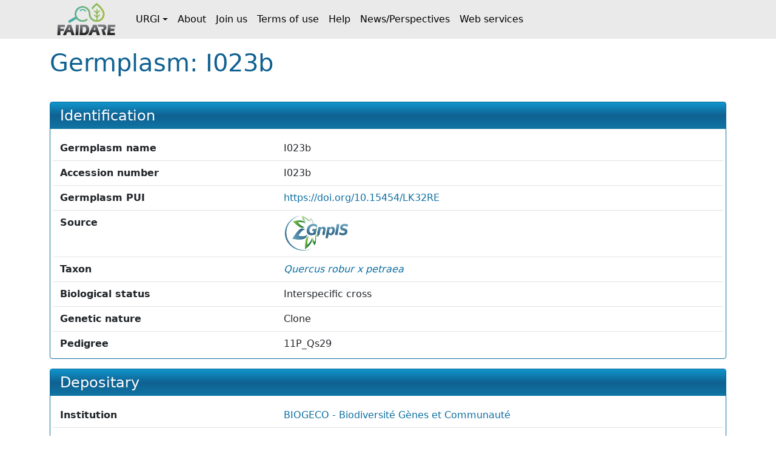

--- FILE ---
content_type: text/html;charset=UTF-8
request_url: https://urgi.versailles.inrae.fr/faidare/germplasms?pui=https://doi.org/10.15454/LK32RE
body_size: 5871
content:
<!DOCTYPE html>

<html
  lang="fr"
>
  <head>
    <title>
      Germplasm: I023b
    </title>

    <meta http-equiv="Content-Type" content="text/html; charset=UTF-8" />
    <meta content="width=device-width, initial-scale=1" name="viewport" />

    <link href="/faidare/resources/style.bd78ec1eca4522b2c456.css" rel="stylesheet" />

    <link
      rel="shortcut icon"
      href="/faidare/resources/images/favicon.ico"
      type="image/x-icon"
    />
  </head>

  <body>
    <nav class="navbar navbar-expand-lg navbar-light py-0">
      <div class="container">
        <a
          class="navbar-brand d-flex align-items-center p-2"
          href="https://urgi.versailles.inrae.fr/faidare"
        >
          <img src="/faidare/resources/images/logo.png" style="height: 56px" />
        </a>
        <button
          class="navbar-toggler"
          type="button"
          data-bs-toggle="collapse"
          data-bs-target="#navbarContent"
          aria-controls="navbarContent"
          aria-expanded="false"
          aria-label="Toggle navigation"
        >
          <span class="navbar-toggler-icon"></span>
        </button>
        <div class="collapse navbar-collapse" id="navbarContent">
          <ul class="navbar-nav me-auto">
            
              
              <li
                class="nav-item dropdown"
              >
                <a
                  class="nav-link dropdown-toggle d-flex align-items-center"
                  id="navbar-dropdown-navbar.urgi"
                  href="#"
                  role="button"
                  data-bs-toggle="dropdown"
                  aria-expanded="false"
                >URGI</a>
                <ul
                  class="dropdown-menu"
                  aria-labelledby="navbar-dropdown-navbar.urgi"
                >
                  <li>
                    <a
                      class="dropdown-item"
                      href="https://urgi.versailles.inrae.fr"
                    >Home</a>
                  </li>
                  <li>
                    <a
                      class="dropdown-item"
                      href="https://urgi.versailles.inrae.fr/About-us/News"
                    >News</a>
                  </li>
                  <li>
                    <a
                      class="dropdown-item"
                      href="https://urgi.versailles.inrae.fr/About-us"
                    >About us</a>
                  </li>
                </ul>
              </li>
            
              <li class="nav-item">
                <a
                  class="nav-link d-flex align-items-center"
                  href="https://urgi.versailles.inrae.fr/faidare/about"
                >About</a>
              </li>
              
            
              <li class="nav-item">
                <a
                  class="nav-link d-flex align-items-center"
                  href="https://urgi.versailles.inrae.fr/faidare/join"
                >Join us</a>
              </li>
              
            
              <li class="nav-item">
                <a
                  class="nav-link d-flex align-items-center"
                  href="https://urgi.versailles.inrae.fr/faidare/legal"
                >Terms of use</a>
              </li>
              
            
              <li class="nav-item">
                <a
                  class="nav-link d-flex align-items-center"
                  href="https://urgi.versailles.inrae.fr/faidare/help"
                >Help</a>
              </li>
              
            
              <li class="nav-item">
                <a
                  class="nav-link d-flex align-items-center"
                  href="https://urgi.versailles.inrae.fr/faidare/news"
                >News/Perspectives</a>
              </li>
              
            
              <li class="nav-item">
                <a
                  class="nav-link d-flex align-items-center"
                  href="https://urgi.versailles.inrae.fr/faidare/swagger-ui/index.html"
                >Web services</a>
              </li>
              
            
          </ul>
        </div>
      </div>
    </nav>
    <div class="container mt-3">
      <main>
      <div class="d-flex">
        <h1 class="flex-grow-1">
          Germplasm: I023b
        </h1>
      </div>

      <div id="map-container" class="d-none">
      <div id="map" class="border rounded"></div>
      <div class="map-legend mt-1 small">
        <img src="/faidare/resources/images/marker-icon-red.png" id="red" />
        <label for="red" class="me-2">Origin site</label>
        <img src="/faidare/resources/images/marker-icon-blue.png" id="blue" />
        <label for="blue" class="me-2">Collecting site</label>
        <img src="/faidare/resources/images/marker-icon-green.png" id="green" />
        <label for="green" class="me-2">Evaluation site</label>
        <img src="/faidare/resources/images/marker-icon-purple.png" id="purple" />
        <label for="purple">Multi-purpose site</label>
      </div>
    </div>

      <div class="row align-items-center justify-content-center mt-4">
        

        <div class="col-12 col-lg">
          <div class="f-card">
            <h2>Identification</h2>

            <div class="f-card-body">
              <div
      class="row f-row"
    >
      <div class="col-md-4 label pb-1 pb-md-0">Germplasm name</div>
      <div class="col">I023b</div>
    </div>
              <div
      class="row f-row"
    >
      <div class="col-md-4 label pb-1 pb-md-0">Accession number</div>
      <div class="col">I023b</div>
    </div>
              <div class="row f-row">
      <div class="col-md-4 label pb-1 pb-md-0">Germplasm PUI</div>
      <div class="col">
        
                  <a
                    href="https://doi.org/10.15454/LK32RE"
                  >https://doi.org/10.15454/LK32RE</a>
                  
                
      </div>
    </div>

              
      
        <div class="row f-row">
      <div class="col-md-4 label pb-1 pb-md-0">Source</div>
      <div class="col">
        <a class="source" target="_blank" href="https://urgi.versailles.inrae.fr/gnpis">
            <img
              class="img-fluid"
              style="max-height: 60px"
              src="https://urgi.versailles.inrae.fr/files/faidare/logo/GnpIS.png"
              alt="URGI GnpIS logo"
            />
          </a>
      </div>
    </div>
      

      
    

              

              
                <div class="row f-row">
      <div class="col-md-4 label pb-1 pb-md-0">Taxon</div>
      <div class="col">
        <div id="taxon">
                    <template id="taxon-popover">
                      
                        <div class="row f-row">
      <div class="col-md-4 label pb-1 pb-md-0">Genus</div>
      <div class="col">
        <em
                            id="taxon-genus"
                          >Quercus</em>
      </div>
    </div>
                      
                      
                        <div class="row f-row">
      <div class="col-md-4 label pb-1 pb-md-0">Species</div>
      <div class="col">
        <span id="taxon-species">
                            <em>robur x petraea</em>
                            
                          </span>
      </div>
    </div>
                      
                      

                      

                      

                      
                      
                        <div class="row f-row">
      <div class="col-md-4 label pb-1 pb-md-0">Taxon common names</div>
      <div class="col">
        <div
                            id="taxon-common-names"
                            class="content-overflow"
                          >Chêne hybride, Hybrid oak</div>
      </div>
    </div>
                      
                      
                    </template>
                    <a
                      role="button"
                      tabindex="0"
                      data-bs-toggle="popover"
                      data-bs-title="Quercus robur x petraea"
                      data-bs-element="#taxon-popover"
                      data-bs-container="body"
                      data-bs-trigger="focus"
                    >
                      <em>Quercus robur x petraea</em>
                      
                    </a>
                  </div>
      </div>
    </div>
              

              <div
      class="row f-row"
    >
      <div class="col-md-4 label pb-1 pb-md-0">Biological status</div>
      <div class="col">Interspecific cross</div>
    </div>
              <div
      class="row f-row"
    >
      <div class="col-md-4 label pb-1 pb-md-0">Genetic nature</div>
      <div class="col">Clone</div>
    </div>
              
              <div
      class="row f-row"
    >
      <div class="col-md-4 label pb-1 pb-md-0">Pedigree</div>
      <div class="col">11P_Qs29</div>
    </div>
              

              
            </div>
          </div>
        </div>
      </div>

      <div class="f-card">
        <h2>Depositary</h2>
        <div class="f-card-body">
          <template id="holding-institute-popover">
            
      
      
      <div
      class="row f-row"
    >
      <div class="col-md-4 label pb-1 pb-md-0">Acronym</div>
      <div class="col">INRAE_UMR_BIOGECO</div>
    </div>
      <div
      class="row f-row"
    >
      <div class="col-md-4 label pb-1 pb-md-0">Organization</div>
      <div class="col">INRAE</div>
    </div>
      <div
      class="row f-row"
    >
      <div class="col-md-4 label pb-1 pb-md-0">Type</div>
      <div class="col">Public-sector research organization</div>
    </div>
      <div
      class="row f-row"
    >
      <div class="col-md-4 label pb-1 pb-md-0">Address</div>
      <div class="col">Site Forêt Bois - Domaine de l&#39;Hermitage - 69 route d&#39;Arcachon, 33612 CESTAS, France</div>
    </div>

      
        <div class="row f-row">
      <div class="col-md-4 label pb-1 pb-md-0">Website</div>
      <div class="col">
        <a
            class="institute-website"
            target="_blank"
            href="https://www6.bordeaux-aquitaine.inrae.fr/biogeco"
          >https://www6.bordeaux-...</a>
      </div>
    </div>
      
    
          </template>
          <div class="row f-row">
      <div class="col-md-4 label pb-1 pb-md-0">Institution</div>
      <div class="col">
        <a
              id="institution"
              role="button"
              tabindex="0"
              data-bs-toggle="popover"
              data-bs-title="BIOGECO - Biodiversité Gènes et Communauté"
              data-bs-element="#holding-institute-popover"
              data-bs-container="body"
              data-bs-trigger="focus"
            >BIOGECO - Biodiversité Gènes et Communauté</a>
      </div>
    </div>

          

          <div
      class="row f-row"
    >
      <div class="col-md-4 label pb-1 pb-md-0">Presence status</div>
      <div class="col">Maintained</div>
    </div>
        </div>
      </div>

      

      

      

      

      

      <div class="f-card">
        <h2>Genealogy</h2>
        <div class="f-card-body">
          
            <div
      class="row f-row"
    >
      <div class="col-md-4 label pb-1 pb-md-0">Crossing plan</div>
      <div class="col">Single pair</div>
    </div>
            
            <div
      class="row f-row"
    >
      <div class="col-md-4 label pb-1 pb-md-0">Family code</div>
      <div class="col">11P_Qs29</div>
    </div>
            
              <div class="row f-row">
      <div class="col-md-4 label pb-1 pb-md-0">Parent accessions</div>
      <div class="col">
        <div id="parent-accessions">
                  
                    <div class="row f-row">
      <div class="col-md-4 label pb-1 pb-md-0">FEMALE</div>
      <div class="col">
        <a
                        id="parent1-link"
                        href="/faidare/germplasms/dXJuOklOUkFFLVVSR0kvZ2VybXBsYXNtLzgwNzMx"
                      >11P</a>
      </div>
    </div>
                  

                  
                    <div class="row f-row">
      <div class="col-md-4 label pb-1 pb-md-0">MALE</div>
      <div class="col">
        <a
                        id="parent2-link"
                        href="/faidare/germplasms/dXJuOklOUkFFLVVSR0kvZ2VybXBsYXNtLzg0Mzk3"
                      >Qs29</a>
      </div>
    </div>
                  
                </div>
      </div>
    </div>
            

            
              <div class="row f-row">
      <div class="col-md-4 label pb-1 pb-md-0">Sibling accessions</div>
      <div class="col">
        <div id="sibling-accessions" class="content-overflow">
                  <a
                    href="/faidare/germplasms/dXJuOklOUkFFLVVSR0kvZ2VybXBsYXNtLzgxNzgz"
                  >I001</a><a
                    href="/faidare/germplasms/dXJuOklOUkFFLVVSR0kvZ2VybXBsYXNtLzgxNzg0"
                  >I001a</a><a
                    href="/faidare/germplasms/dXJuOklOUkFFLVVSR0kvZ2VybXBsYXNtLzgxNzg1"
                  >I001b</a><a
                    href="/faidare/germplasms/dXJuOklOUkFFLVVSR0kvZ2VybXBsYXNtLzgxNzg3"
                  >I002a</a><a
                    href="/faidare/germplasms/dXJuOklOUkFFLVVSR0kvZ2VybXBsYXNtLzgxNzg4"
                  >I002b</a><a
                    href="/faidare/germplasms/dXJuOklOUkFFLVVSR0kvZ2VybXBsYXNtLzgxNzg5"
                  >I003</a><a
                    href="/faidare/germplasms/dXJuOklOUkFFLVVSR0kvZ2VybXBsYXNtLzgxNzkw"
                  >I003a</a><a
                    href="/faidare/germplasms/dXJuOklOUkFFLVVSR0kvZ2VybXBsYXNtLzgxNzkx"
                  >I003b</a><a
                    href="/faidare/germplasms/dXJuOklOUkFFLVVSR0kvZ2VybXBsYXNtLzgxNzky"
                  >I004</a><a
                    href="/faidare/germplasms/dXJuOklOUkFFLVVSR0kvZ2VybXBsYXNtLzgxNzkz"
                  >I004a</a><a
                    href="/faidare/germplasms/dXJuOklOUkFFLVVSR0kvZ2VybXBsYXNtLzgxNzk0"
                  >I004b</a><a
                    href="/faidare/germplasms/dXJuOklOUkFFLVVSR0kvZ2VybXBsYXNtLzgxNzk1"
                  >I005</a><a
                    href="/faidare/germplasms/dXJuOklOUkFFLVVSR0kvZ2VybXBsYXNtLzgxNzk2"
                  >I005a</a><a
                    href="/faidare/germplasms/dXJuOklOUkFFLVVSR0kvZ2VybXBsYXNtLzgxNzk3"
                  >I005b</a><a
                    href="/faidare/germplasms/dXJuOklOUkFFLVVSR0kvZ2VybXBsYXNtLzgxNzk4"
                  >I006</a><a
                    href="/faidare/germplasms/dXJuOklOUkFFLVVSR0kvZ2VybXBsYXNtLzgxNzk5"
                  >I006a</a><a
                    href="/faidare/germplasms/dXJuOklOUkFFLVVSR0kvZ2VybXBsYXNtLzgxODAw"
                  >I006b</a><a
                    href="/faidare/germplasms/dXJuOklOUkFFLVVSR0kvZ2VybXBsYXNtLzgxODAx"
                  >I008</a><a
                    href="/faidare/germplasms/dXJuOklOUkFFLVVSR0kvZ2VybXBsYXNtLzgxODAy"
                  >I008a</a><a
                    href="/faidare/germplasms/dXJuOklOUkFFLVVSR0kvZ2VybXBsYXNtLzgxODA0"
                  >I010</a><a
                    href="/faidare/germplasms/dXJuOklOUkFFLVVSR0kvZ2VybXBsYXNtLzgxODA1"
                  >I010a</a><a
                    href="/faidare/germplasms/dXJuOklOUkFFLVVSR0kvZ2VybXBsYXNtLzgxODA2"
                  >I010b</a><a
                    href="/faidare/germplasms/dXJuOklOUkFFLVVSR0kvZ2VybXBsYXNtLzgxODA3"
                  >I011</a><a
                    href="/faidare/germplasms/dXJuOklOUkFFLVVSR0kvZ2VybXBsYXNtLzgxODA4"
                  >I011a</a><a
                    href="/faidare/germplasms/dXJuOklOUkFFLVVSR0kvZ2VybXBsYXNtLzgxODA5"
                  >I011b</a><a
                    href="/faidare/germplasms/dXJuOklOUkFFLVVSR0kvZ2VybXBsYXNtLzgxODEw"
                  >I013</a><a
                    href="/faidare/germplasms/dXJuOklOUkFFLVVSR0kvZ2VybXBsYXNtLzgxODEx"
                  >I013a</a><a
                    href="/faidare/germplasms/dXJuOklOUkFFLVVSR0kvZ2VybXBsYXNtLzgxODEy"
                  >I013b</a><a
                    href="/faidare/germplasms/dXJuOklOUkFFLVVSR0kvZ2VybXBsYXNtLzgxODEz"
                  >I014</a><a
                    href="/faidare/germplasms/dXJuOklOUkFFLVVSR0kvZ2VybXBsYXNtLzgxODE0"
                  >I014a</a><a
                    href="/faidare/germplasms/dXJuOklOUkFFLVVSR0kvZ2VybXBsYXNtLzgxODE1"
                  >I014b</a><a
                    href="/faidare/germplasms/dXJuOklOUkFFLVVSR0kvZ2VybXBsYXNtLzgxODE2"
                  >I017</a><a
                    href="/faidare/germplasms/dXJuOklOUkFFLVVSR0kvZ2VybXBsYXNtLzgxODE3"
                  >I017a</a><a
                    href="/faidare/germplasms/dXJuOklOUkFFLVVSR0kvZ2VybXBsYXNtLzgxODE5"
                  >I020</a><a
                    href="/faidare/germplasms/dXJuOklOUkFFLVVSR0kvZ2VybXBsYXNtLzgxODIw"
                  >I020a</a><a
                    href="/faidare/germplasms/dXJuOklOUkFFLVVSR0kvZ2VybXBsYXNtLzgxODIx"
                  >I020b</a><a
                    href="/faidare/germplasms/dXJuOklOUkFFLVVSR0kvZ2VybXBsYXNtLzgxODIy"
                  >I021</a><a
                    href="/faidare/germplasms/dXJuOklOUkFFLVVSR0kvZ2VybXBsYXNtLzgxODIz"
                  >I021a</a><a
                    href="/faidare/germplasms/dXJuOklOUkFFLVVSR0kvZ2VybXBsYXNtLzgxODI0"
                  >I021b</a><a
                    href="/faidare/germplasms/dXJuOklOUkFFLVVSR0kvZ2VybXBsYXNtLzgxODI1"
                  >I023</a><a
                    href="/faidare/germplasms/dXJuOklOUkFFLVVSR0kvZ2VybXBsYXNtLzgxODI2"
                  >I023a</a><a
                    href="/faidare/germplasms/dXJuOklOUkFFLVVSR0kvZ2VybXBsYXNtLzgxODI4"
                  >I025</a><a
                    href="/faidare/germplasms/dXJuOklOUkFFLVVSR0kvZ2VybXBsYXNtLzgxODI5"
                  >I025a</a><a
                    href="/faidare/germplasms/dXJuOklOUkFFLVVSR0kvZ2VybXBsYXNtLzgxODMw"
                  >I025b</a><a
                    href="/faidare/germplasms/dXJuOklOUkFFLVVSR0kvZ2VybXBsYXNtLzgxODMy"
                  >I027a</a><a
                    href="/faidare/germplasms/dXJuOklOUkFFLVVSR0kvZ2VybXBsYXNtLzgxODMz"
                  >I027b</a><a
                    href="/faidare/germplasms/dXJuOklOUkFFLVVSR0kvZ2VybXBsYXNtLzgxODM0"
                  >I028</a><a
                    href="/faidare/germplasms/dXJuOklOUkFFLVVSR0kvZ2VybXBsYXNtLzgxODM1"
                  >I028a</a><a
                    href="/faidare/germplasms/dXJuOklOUkFFLVVSR0kvZ2VybXBsYXNtLzgxODM2"
                  >I028b</a><a
                    href="/faidare/germplasms/dXJuOklOUkFFLVVSR0kvZ2VybXBsYXNtLzgxODM3"
                  >I029</a><a
                    href="/faidare/germplasms/dXJuOklOUkFFLVVSR0kvZ2VybXBsYXNtLzgxODM4"
                  >I029a</a><a
                    href="/faidare/germplasms/dXJuOklOUkFFLVVSR0kvZ2VybXBsYXNtLzgxODM5"
                  >I029b</a><a
                    href="/faidare/germplasms/dXJuOklOUkFFLVVSR0kvZ2VybXBsYXNtLzgxODQw"
                  >I030</a><a
                    href="/faidare/germplasms/dXJuOklOUkFFLVVSR0kvZ2VybXBsYXNtLzgxODQx"
                  >I030a</a><a
                    href="/faidare/germplasms/dXJuOklOUkFFLVVSR0kvZ2VybXBsYXNtLzgxODQy"
                  >I030b</a><a
                    href="/faidare/germplasms/dXJuOklOUkFFLVVSR0kvZ2VybXBsYXNtLzgxODQz"
                  >I033</a><a
                    href="/faidare/germplasms/dXJuOklOUkFFLVVSR0kvZ2VybXBsYXNtLzgxODQ0"
                  >I033a</a><a
                    href="/faidare/germplasms/dXJuOklOUkFFLVVSR0kvZ2VybXBsYXNtLzgxODQ1"
                  >I033b</a><a
                    href="/faidare/germplasms/dXJuOklOUkFFLVVSR0kvZ2VybXBsYXNtLzgxODQ2"
                  >I036</a><a
                    href="/faidare/germplasms/dXJuOklOUkFFLVVSR0kvZ2VybXBsYXNtLzgxODQ3"
                  >I036a</a><a
                    href="/faidare/germplasms/dXJuOklOUkFFLVVSR0kvZ2VybXBsYXNtLzgxODQ4"
                  >I036b</a><a
                    href="/faidare/germplasms/dXJuOklOUkFFLVVSR0kvZ2VybXBsYXNtLzgxODQ5"
                  >I041</a><a
                    href="/faidare/germplasms/dXJuOklOUkFFLVVSR0kvZ2VybXBsYXNtLzgxODUx"
                  >I041b</a><a
                    href="/faidare/germplasms/dXJuOklOUkFFLVVSR0kvZ2VybXBsYXNtLzgxODUy"
                  >I042</a><a
                    href="/faidare/germplasms/dXJuOklOUkFFLVVSR0kvZ2VybXBsYXNtLzgxODUz"
                  >I042a</a><a
                    href="/faidare/germplasms/dXJuOklOUkFFLVVSR0kvZ2VybXBsYXNtLzgxODU0"
                  >I042b</a><a
                    href="/faidare/germplasms/dXJuOklOUkFFLVVSR0kvZ2VybXBsYXNtLzgxODU1"
                  >I043</a><a
                    href="/faidare/germplasms/dXJuOklOUkFFLVVSR0kvZ2VybXBsYXNtLzgxODU2"
                  >I043a</a><a
                    href="/faidare/germplasms/dXJuOklOUkFFLVVSR0kvZ2VybXBsYXNtLzgxODU3"
                  >I043b</a><a
                    href="/faidare/germplasms/dXJuOklOUkFFLVVSR0kvZ2VybXBsYXNtLzgxODU4"
                  >I044</a><a
                    href="/faidare/germplasms/dXJuOklOUkFFLVVSR0kvZ2VybXBsYXNtLzgxODU5"
                  >I044a</a><a
                    href="/faidare/germplasms/dXJuOklOUkFFLVVSR0kvZ2VybXBsYXNtLzgxODYw"
                  >I044b</a><a
                    href="/faidare/germplasms/dXJuOklOUkFFLVVSR0kvZ2VybXBsYXNtLzgxODYx"
                  >I045</a><a
                    href="/faidare/germplasms/dXJuOklOUkFFLVVSR0kvZ2VybXBsYXNtLzgxODYy"
                  >I045a</a><a
                    href="/faidare/germplasms/dXJuOklOUkFFLVVSR0kvZ2VybXBsYXNtLzgxODYz"
                  >I045b</a><a
                    href="/faidare/germplasms/dXJuOklOUkFFLVVSR0kvZ2VybXBsYXNtLzgxODY0"
                  >I047</a><a
                    href="/faidare/germplasms/dXJuOklOUkFFLVVSR0kvZ2VybXBsYXNtLzgxODY1"
                  >I047a</a><a
                    href="/faidare/germplasms/dXJuOklOUkFFLVVSR0kvZ2VybXBsYXNtLzgxODY2"
                  >I047b</a><a
                    href="/faidare/germplasms/dXJuOklOUkFFLVVSR0kvZ2VybXBsYXNtLzgxODY3"
                  >I048</a><a
                    href="/faidare/germplasms/dXJuOklOUkFFLVVSR0kvZ2VybXBsYXNtLzgxODY4"
                  >I048a</a><a
                    href="/faidare/germplasms/dXJuOklOUkFFLVVSR0kvZ2VybXBsYXNtLzgxODY5"
                  >I048b</a><a
                    href="/faidare/germplasms/dXJuOklOUkFFLVVSR0kvZ2VybXBsYXNtLzgxODcw"
                  >I050</a><a
                    href="/faidare/germplasms/dXJuOklOUkFFLVVSR0kvZ2VybXBsYXNtLzgxODcx"
                  >I050a</a><a
                    href="/faidare/germplasms/dXJuOklOUkFFLVVSR0kvZ2VybXBsYXNtLzgxODcy"
                  >I050b</a><a
                    href="/faidare/germplasms/dXJuOklOUkFFLVVSR0kvZ2VybXBsYXNtLzgxODcz"
                  >I052</a><a
                    href="/faidare/germplasms/dXJuOklOUkFFLVVSR0kvZ2VybXBsYXNtLzgxODc0"
                  >I052a</a><a
                    href="/faidare/germplasms/dXJuOklOUkFFLVVSR0kvZ2VybXBsYXNtLzgxODc1"
                  >I052b</a><a
                    href="/faidare/germplasms/dXJuOklOUkFFLVVSR0kvZ2VybXBsYXNtLzgxODc2"
                  >I054</a><a
                    href="/faidare/germplasms/dXJuOklOUkFFLVVSR0kvZ2VybXBsYXNtLzgxODc3"
                  >I054a</a><a
                    href="/faidare/germplasms/dXJuOklOUkFFLVVSR0kvZ2VybXBsYXNtLzgxODc4"
                  >I054b</a><a
                    href="/faidare/germplasms/dXJuOklOUkFFLVVSR0kvZ2VybXBsYXNtLzgxODc5"
                  >I055</a><a
                    href="/faidare/germplasms/dXJuOklOUkFFLVVSR0kvZ2VybXBsYXNtLzgxODgw"
                  >I055a</a><a
                    href="/faidare/germplasms/dXJuOklOUkFFLVVSR0kvZ2VybXBsYXNtLzgxODgz"
                  >I057a</a><a
                    href="/faidare/germplasms/dXJuOklOUkFFLVVSR0kvZ2VybXBsYXNtLzgxODg0"
                  >I057b</a><a
                    href="/faidare/germplasms/dXJuOklOUkFFLVVSR0kvZ2VybXBsYXNtLzgxODg1"
                  >I058</a><a
                    href="/faidare/germplasms/dXJuOklOUkFFLVVSR0kvZ2VybXBsYXNtLzgxODg2"
                  >I058a</a><a
                    href="/faidare/germplasms/dXJuOklOUkFFLVVSR0kvZ2VybXBsYXNtLzgxODg3"
                  >I058b</a><a
                    href="/faidare/germplasms/dXJuOklOUkFFLVVSR0kvZ2VybXBsYXNtLzgxODg4"
                  >I059</a><a
                    href="/faidare/germplasms/dXJuOklOUkFFLVVSR0kvZ2VybXBsYXNtLzgxODg5"
                  >I059a</a><a
                    href="/faidare/germplasms/dXJuOklOUkFFLVVSR0kvZ2VybXBsYXNtLzgxODkw"
                  >I059b</a><a
                    href="/faidare/germplasms/dXJuOklOUkFFLVVSR0kvZ2VybXBsYXNtLzgxODkx"
                  >I060</a><a
                    href="/faidare/germplasms/dXJuOklOUkFFLVVSR0kvZ2VybXBsYXNtLzgxODky"
                  >I060a</a><a
                    href="/faidare/germplasms/dXJuOklOUkFFLVVSR0kvZ2VybXBsYXNtLzgxODkz"
                  >I060b</a><a
                    href="/faidare/germplasms/dXJuOklOUkFFLVVSR0kvZ2VybXBsYXNtLzgxODk0"
                  >I068</a><a
                    href="/faidare/germplasms/dXJuOklOUkFFLVVSR0kvZ2VybXBsYXNtLzgxODk1"
                  >I068a</a><a
                    href="/faidare/germplasms/dXJuOklOUkFFLVVSR0kvZ2VybXBsYXNtLzgxODk2"
                  >I068b</a><a
                    href="/faidare/germplasms/dXJuOklOUkFFLVVSR0kvZ2VybXBsYXNtLzgxODk3"
                  >I069</a><a
                    href="/faidare/germplasms/dXJuOklOUkFFLVVSR0kvZ2VybXBsYXNtLzgxODk4"
                  >I069a</a><a
                    href="/faidare/germplasms/dXJuOklOUkFFLVVSR0kvZ2VybXBsYXNtLzgxODk5"
                  >I069b</a><a
                    href="/faidare/germplasms/dXJuOklOUkFFLVVSR0kvZ2VybXBsYXNtLzgxOTAw"
                  >I071</a><a
                    href="/faidare/germplasms/dXJuOklOUkFFLVVSR0kvZ2VybXBsYXNtLzgxOTAx"
                  >I071a</a><a
                    href="/faidare/germplasms/dXJuOklOUkFFLVVSR0kvZ2VybXBsYXNtLzgxOTAy"
                  >I071b</a><a
                    href="/faidare/germplasms/dXJuOklOUkFFLVVSR0kvZ2VybXBsYXNtLzgxOTAz"
                  >I072</a><a
                    href="/faidare/germplasms/dXJuOklOUkFFLVVSR0kvZ2VybXBsYXNtLzgxOTA0"
                  >I078</a><a
                    href="/faidare/germplasms/dXJuOklOUkFFLVVSR0kvZ2VybXBsYXNtLzgxOTA1"
                  >I078a</a><a
                    href="/faidare/germplasms/dXJuOklOUkFFLVVSR0kvZ2VybXBsYXNtLzgxOTA2"
                  >I078b</a><a
                    href="/faidare/germplasms/dXJuOklOUkFFLVVSR0kvZ2VybXBsYXNtLzgxOTA3"
                  >I080</a><a
                    href="/faidare/germplasms/dXJuOklOUkFFLVVSR0kvZ2VybXBsYXNtLzgxOTA4"
                  >I080a</a><a
                    href="/faidare/germplasms/dXJuOklOUkFFLVVSR0kvZ2VybXBsYXNtLzgxOTA5"
                  >I080b</a><a
                    href="/faidare/germplasms/dXJuOklOUkFFLVVSR0kvZ2VybXBsYXNtLzgxOTEw"
                  >I083</a><a
                    href="/faidare/germplasms/dXJuOklOUkFFLVVSR0kvZ2VybXBsYXNtLzgxOTEx"
                  >I083a</a><a
                    href="/faidare/germplasms/dXJuOklOUkFFLVVSR0kvZ2VybXBsYXNtLzgxOTEy"
                  >I083b</a><a
                    href="/faidare/germplasms/dXJuOklOUkFFLVVSR0kvZ2VybXBsYXNtLzgxOTE0"
                  >I084a</a><a
                    href="/faidare/germplasms/dXJuOklOUkFFLVVSR0kvZ2VybXBsYXNtLzgxOTE1"
                  >I084b</a><a
                    href="/faidare/germplasms/dXJuOklOUkFFLVVSR0kvZ2VybXBsYXNtLzgxOTE2"
                  >I085</a><a
                    href="/faidare/germplasms/dXJuOklOUkFFLVVSR0kvZ2VybXBsYXNtLzgxOTE4"
                  >I085b</a><a
                    href="/faidare/germplasms/dXJuOklOUkFFLVVSR0kvZ2VybXBsYXNtLzgxOTE5"
                  >I088</a><a
                    href="/faidare/germplasms/dXJuOklOUkFFLVVSR0kvZ2VybXBsYXNtLzgxOTIw"
                  >I088a</a><a
                    href="/faidare/germplasms/dXJuOklOUkFFLVVSR0kvZ2VybXBsYXNtLzgxOTIx"
                  >I088b</a><a
                    href="/faidare/germplasms/dXJuOklOUkFFLVVSR0kvZ2VybXBsYXNtLzgxOTIy"
                  >I090</a><a
                    href="/faidare/germplasms/dXJuOklOUkFFLVVSR0kvZ2VybXBsYXNtLzgxOTIz"
                  >I090a</a><a
                    href="/faidare/germplasms/dXJuOklOUkFFLVVSR0kvZ2VybXBsYXNtLzgxOTI0"
                  >I090b</a><a
                    href="/faidare/germplasms/dXJuOklOUkFFLVVSR0kvZ2VybXBsYXNtLzgxOTI1"
                  >I091</a><a
                    href="/faidare/germplasms/dXJuOklOUkFFLVVSR0kvZ2VybXBsYXNtLzgxOTI2"
                  >I091a</a><a
                    href="/faidare/germplasms/dXJuOklOUkFFLVVSR0kvZ2VybXBsYXNtLzgxOTI3"
                  >I091b</a><a
                    href="/faidare/germplasms/dXJuOklOUkFFLVVSR0kvZ2VybXBsYXNtLzgxOTI4"
                  >I095</a><a
                    href="/faidare/germplasms/dXJuOklOUkFFLVVSR0kvZ2VybXBsYXNtLzgxOTI5"
                  >I095a</a><a
                    href="/faidare/germplasms/dXJuOklOUkFFLVVSR0kvZ2VybXBsYXNtLzgxOTMw"
                  >I095b</a><a
                    href="/faidare/germplasms/dXJuOklOUkFFLVVSR0kvZ2VybXBsYXNtLzgxOTMx"
                  >I096</a><a
                    href="/faidare/germplasms/dXJuOklOUkFFLVVSR0kvZ2VybXBsYXNtLzgxOTMy"
                  >I096a</a><a
                    href="/faidare/germplasms/dXJuOklOUkFFLVVSR0kvZ2VybXBsYXNtLzgxOTMz"
                  >I096b</a><a
                    href="/faidare/germplasms/dXJuOklOUkFFLVVSR0kvZ2VybXBsYXNtLzgxOTM0"
                  >I097</a><a
                    href="/faidare/germplasms/dXJuOklOUkFFLVVSR0kvZ2VybXBsYXNtLzgxOTM1"
                  >I097a</a><a
                    href="/faidare/germplasms/dXJuOklOUkFFLVVSR0kvZ2VybXBsYXNtLzgxOTM2"
                  >I097b</a><a
                    href="/faidare/germplasms/dXJuOklOUkFFLVVSR0kvZ2VybXBsYXNtLzgxOTM3"
                  >I098</a><a
                    href="/faidare/germplasms/dXJuOklOUkFFLVVSR0kvZ2VybXBsYXNtLzgxOTM4"
                  >I098a</a><a
                    href="/faidare/germplasms/dXJuOklOUkFFLVVSR0kvZ2VybXBsYXNtLzgxOTM5"
                  >I098b</a><a
                    href="/faidare/germplasms/dXJuOklOUkFFLVVSR0kvZ2VybXBsYXNtLzgxOTQw"
                  >I102</a><a
                    href="/faidare/germplasms/dXJuOklOUkFFLVVSR0kvZ2VybXBsYXNtLzgxOTQx"
                  >I102a</a><a
                    href="/faidare/germplasms/dXJuOklOUkFFLVVSR0kvZ2VybXBsYXNtLzgxOTQy"
                  >I102b</a><a
                    href="/faidare/germplasms/dXJuOklOUkFFLVVSR0kvZ2VybXBsYXNtLzgxOTQz"
                  >I103</a><a
                    href="/faidare/germplasms/dXJuOklOUkFFLVVSR0kvZ2VybXBsYXNtLzgxOTQ1"
                  >I103b</a><a
                    href="/faidare/germplasms/dXJuOklOUkFFLVVSR0kvZ2VybXBsYXNtLzgxOTQ2"
                  >I105</a><a
                    href="/faidare/germplasms/dXJuOklOUkFFLVVSR0kvZ2VybXBsYXNtLzgxOTQ3"
                  >I105a</a><a
                    href="/faidare/germplasms/dXJuOklOUkFFLVVSR0kvZ2VybXBsYXNtLzgxOTQ4"
                  >I105b</a><a
                    href="/faidare/germplasms/dXJuOklOUkFFLVVSR0kvZ2VybXBsYXNtLzgxOTQ5"
                  >I112</a><a
                    href="/faidare/germplasms/dXJuOklOUkFFLVVSR0kvZ2VybXBsYXNtLzgxOTUw"
                  >I112a</a><a
                    href="/faidare/germplasms/dXJuOklOUkFFLVVSR0kvZ2VybXBsYXNtLzgxOTUx"
                  >I112b</a><a
                    href="/faidare/germplasms/dXJuOklOUkFFLVVSR0kvZ2VybXBsYXNtLzgxOTUy"
                  >I114</a><a
                    href="/faidare/germplasms/dXJuOklOUkFFLVVSR0kvZ2VybXBsYXNtLzgxOTUz"
                  >I114a</a><a
                    href="/faidare/germplasms/dXJuOklOUkFFLVVSR0kvZ2VybXBsYXNtLzgxOTU0"
                  >I114b</a><a
                    href="/faidare/germplasms/dXJuOklOUkFFLVVSR0kvZ2VybXBsYXNtLzgxOTU1"
                  >I116</a><a
                    href="/faidare/germplasms/dXJuOklOUkFFLVVSR0kvZ2VybXBsYXNtLzgxOTU2"
                  >I116a</a><a
                    href="/faidare/germplasms/dXJuOklOUkFFLVVSR0kvZ2VybXBsYXNtLzgxOTU3"
                  >I116b</a><a
                    href="/faidare/germplasms/dXJuOklOUkFFLVVSR0kvZ2VybXBsYXNtLzgxOTU4"
                  >I121</a><a
                    href="/faidare/germplasms/dXJuOklOUkFFLVVSR0kvZ2VybXBsYXNtLzgxOTU5"
                  >I121a</a><a
                    href="/faidare/germplasms/dXJuOklOUkFFLVVSR0kvZ2VybXBsYXNtLzgxOTYw"
                  >I121b</a><a
                    href="/faidare/germplasms/dXJuOklOUkFFLVVSR0kvZ2VybXBsYXNtLzgxOTYx"
                  >I126</a><a
                    href="/faidare/germplasms/dXJuOklOUkFFLVVSR0kvZ2VybXBsYXNtLzgxOTYy"
                  >I126a</a><a
                    href="/faidare/germplasms/dXJuOklOUkFFLVVSR0kvZ2VybXBsYXNtLzgxOTYz"
                  >I126b</a><a
                    href="/faidare/germplasms/dXJuOklOUkFFLVVSR0kvZ2VybXBsYXNtLzgxOTY0"
                  >I127</a><a
                    href="/faidare/germplasms/dXJuOklOUkFFLVVSR0kvZ2VybXBsYXNtLzgxOTY1"
                  >I127a</a><a
                    href="/faidare/germplasms/dXJuOklOUkFFLVVSR0kvZ2VybXBsYXNtLzgxOTY2"
                  >I127b</a><a
                    href="/faidare/germplasms/dXJuOklOUkFFLVVSR0kvZ2VybXBsYXNtLzgxOTY3"
                  >I131</a><a
                    href="/faidare/germplasms/dXJuOklOUkFFLVVSR0kvZ2VybXBsYXNtLzgxOTY4"
                  >I131a</a><a
                    href="/faidare/germplasms/dXJuOklOUkFFLVVSR0kvZ2VybXBsYXNtLzgxOTY5"
                  >I131b</a><a
                    href="/faidare/germplasms/dXJuOklOUkFFLVVSR0kvZ2VybXBsYXNtLzgxOTcw"
                  >I133</a><a
                    href="/faidare/germplasms/dXJuOklOUkFFLVVSR0kvZ2VybXBsYXNtLzgxOTcx"
                  >I133a</a><a
                    href="/faidare/germplasms/dXJuOklOUkFFLVVSR0kvZ2VybXBsYXNtLzgxOTcy"
                  >I133b</a><a
                    href="/faidare/germplasms/dXJuOklOUkFFLVVSR0kvZ2VybXBsYXNtLzgxOTcz"
                  >I134</a><a
                    href="/faidare/germplasms/dXJuOklOUkFFLVVSR0kvZ2VybXBsYXNtLzgxOTc0"
                  >I134a</a><a
                    href="/faidare/germplasms/dXJuOklOUkFFLVVSR0kvZ2VybXBsYXNtLzgxOTc2"
                  >I135</a><a
                    href="/faidare/germplasms/dXJuOklOUkFFLVVSR0kvZ2VybXBsYXNtLzgxOTc3"
                  >I135a</a><a
                    href="/faidare/germplasms/dXJuOklOUkFFLVVSR0kvZ2VybXBsYXNtLzgxOTc4"
                  >I135b</a><a
                    href="/faidare/germplasms/dXJuOklOUkFFLVVSR0kvZ2VybXBsYXNtLzgxOTc5"
                  >I137</a><a
                    href="/faidare/germplasms/dXJuOklOUkFFLVVSR0kvZ2VybXBsYXNtLzgxOTgw"
                  >I137a</a><a
                    href="/faidare/germplasms/dXJuOklOUkFFLVVSR0kvZ2VybXBsYXNtLzgxOTgx"
                  >I137b</a><a
                    href="/faidare/germplasms/dXJuOklOUkFFLVVSR0kvZ2VybXBsYXNtLzgxOTgy"
                  >I138</a><a
                    href="/faidare/germplasms/dXJuOklOUkFFLVVSR0kvZ2VybXBsYXNtLzgxOTgz"
                  >I138a</a><a
                    href="/faidare/germplasms/dXJuOklOUkFFLVVSR0kvZ2VybXBsYXNtLzgxOTg0"
                  >I138b</a><a
                    href="/faidare/germplasms/dXJuOklOUkFFLVVSR0kvZ2VybXBsYXNtLzgxOTg1"
                  >I141</a><a
                    href="/faidare/germplasms/dXJuOklOUkFFLVVSR0kvZ2VybXBsYXNtLzgxOTg2"
                  >I141a</a><a
                    href="/faidare/germplasms/dXJuOklOUkFFLVVSR0kvZ2VybXBsYXNtLzgxOTg3"
                  >I141b</a><a
                    href="/faidare/germplasms/dXJuOklOUkFFLVVSR0kvZ2VybXBsYXNtLzgxOTg4"
                  >I145</a><a
                    href="/faidare/germplasms/dXJuOklOUkFFLVVSR0kvZ2VybXBsYXNtLzgxOTg5"
                  >I145a</a><a
                    href="/faidare/germplasms/dXJuOklOUkFFLVVSR0kvZ2VybXBsYXNtLzgxOTkw"
                  >I145b</a><a
                    href="/faidare/germplasms/dXJuOklOUkFFLVVSR0kvZ2VybXBsYXNtLzgxOTkx"
                  >I155</a><a
                    href="/faidare/germplasms/dXJuOklOUkFFLVVSR0kvZ2VybXBsYXNtLzgxOTky"
                  >I155a</a><a
                    href="/faidare/germplasms/dXJuOklOUkFFLVVSR0kvZ2VybXBsYXNtLzgxOTkz"
                  >I155b</a><a
                    href="/faidare/germplasms/dXJuOklOUkFFLVVSR0kvZ2VybXBsYXNtLzgxOTk0"
                  >I157</a><a
                    href="/faidare/germplasms/dXJuOklOUkFFLVVSR0kvZ2VybXBsYXNtLzgxOTk1"
                  >I157a</a><a
                    href="/faidare/germplasms/dXJuOklOUkFFLVVSR0kvZ2VybXBsYXNtLzgxOTk2"
                  >I157b</a><a
                    href="/faidare/germplasms/dXJuOklOUkFFLVVSR0kvZ2VybXBsYXNtLzgxOTk3"
                  >I171</a><a
                    href="/faidare/germplasms/dXJuOklOUkFFLVVSR0kvZ2VybXBsYXNtLzgxOTk4"
                  >I171a</a><a
                    href="/faidare/germplasms/dXJuOklOUkFFLVVSR0kvZ2VybXBsYXNtLzgxOTk5"
                  >I171b</a><a
                    href="/faidare/germplasms/dXJuOklOUkFFLVVSR0kvZ2VybXBsYXNtLzgyMDAw"
                  >I179</a><a
                    href="/faidare/germplasms/dXJuOklOUkFFLVVSR0kvZ2VybXBsYXNtLzgyMDAx"
                  >I179a</a><a
                    href="/faidare/germplasms/dXJuOklOUkFFLVVSR0kvZ2VybXBsYXNtLzgyMDAy"
                  >I179b</a><a
                    href="/faidare/germplasms/dXJuOklOUkFFLVVSR0kvZ2VybXBsYXNtLzgyMDA0"
                  >I184a</a><a
                    href="/faidare/germplasms/dXJuOklOUkFFLVVSR0kvZ2VybXBsYXNtLzgyMDA1"
                  >I184b</a><a
                    href="/faidare/germplasms/dXJuOklOUkFFLVVSR0kvZ2VybXBsYXNtLzgyMDA2"
                  >I185</a><a
                    href="/faidare/germplasms/dXJuOklOUkFFLVVSR0kvZ2VybXBsYXNtLzgyMDA4"
                  >I185b</a><a
                    href="/faidare/germplasms/dXJuOklOUkFFLVVSR0kvZ2VybXBsYXNtLzgyMDA5"
                  >I188</a><a
                    href="/faidare/germplasms/dXJuOklOUkFFLVVSR0kvZ2VybXBsYXNtLzgyMDEw"
                  >I188a</a><a
                    href="/faidare/germplasms/dXJuOklOUkFFLVVSR0kvZ2VybXBsYXNtLzgyMDEx"
                  >I188b</a><a
                    href="/faidare/germplasms/dXJuOklOUkFFLVVSR0kvZ2VybXBsYXNtLzgyMDEy"
                  >I190</a><a
                    href="/faidare/germplasms/dXJuOklOUkFFLVVSR0kvZ2VybXBsYXNtLzgyMDEz"
                  >I190a</a><a
                    href="/faidare/germplasms/dXJuOklOUkFFLVVSR0kvZ2VybXBsYXNtLzgyMDE0"
                  >I190b</a><a
                    href="/faidare/germplasms/dXJuOklOUkFFLVVSR0kvZ2VybXBsYXNtLzgyMDE1"
                  >I194</a><a
                    href="/faidare/germplasms/dXJuOklOUkFFLVVSR0kvZ2VybXBsYXNtLzgyMDE2"
                  >I194a</a><a
                    href="/faidare/germplasms/dXJuOklOUkFFLVVSR0kvZ2VybXBsYXNtLzgyMDE3"
                  >I194b</a><a
                    href="/faidare/germplasms/dXJuOklOUkFFLVVSR0kvZ2VybXBsYXNtLzgyMDE4"
                  >I196</a><a
                    href="/faidare/germplasms/dXJuOklOUkFFLVVSR0kvZ2VybXBsYXNtLzgyMDE5"
                  >I196a</a><a
                    href="/faidare/germplasms/dXJuOklOUkFFLVVSR0kvZ2VybXBsYXNtLzgyMDIw"
                  >I196b</a><a
                    href="/faidare/germplasms/dXJuOklOUkFFLVVSR0kvZ2VybXBsYXNtLzgyMDIx"
                  >I207</a><a
                    href="/faidare/germplasms/dXJuOklOUkFFLVVSR0kvZ2VybXBsYXNtLzgyMDIy"
                  >I207a</a><a
                    href="/faidare/germplasms/dXJuOklOUkFFLVVSR0kvZ2VybXBsYXNtLzgyMDIz"
                  >I207b</a><a
                    href="/faidare/germplasms/dXJuOklOUkFFLVVSR0kvZ2VybXBsYXNtLzgyMDI0"
                  >I208</a><a
                    href="/faidare/germplasms/dXJuOklOUkFFLVVSR0kvZ2VybXBsYXNtLzgyMDI1"
                  >I208a</a><a
                    href="/faidare/germplasms/dXJuOklOUkFFLVVSR0kvZ2VybXBsYXNtLzgyMDI2"
                  >I208b</a><a
                    href="/faidare/germplasms/dXJuOklOUkFFLVVSR0kvZ2VybXBsYXNtLzgyMDI3"
                  >I211</a><a
                    href="/faidare/germplasms/dXJuOklOUkFFLVVSR0kvZ2VybXBsYXNtLzgyMDI4"
                  >I211a</a><a
                    href="/faidare/germplasms/dXJuOklOUkFFLVVSR0kvZ2VybXBsYXNtLzgyMDI5"
                  >I211b</a><a
                    href="/faidare/germplasms/dXJuOklOUkFFLVVSR0kvZ2VybXBsYXNtLzgyMDMw"
                  >I215</a><a
                    href="/faidare/germplasms/dXJuOklOUkFFLVVSR0kvZ2VybXBsYXNtLzgyMDMx"
                  >I215a</a><a
                    href="/faidare/germplasms/dXJuOklOUkFFLVVSR0kvZ2VybXBsYXNtLzgyMDMy"
                  >I215b</a><a
                    href="/faidare/germplasms/dXJuOklOUkFFLVVSR0kvZ2VybXBsYXNtLzgyMDMz"
                  >I216</a><a
                    href="/faidare/germplasms/dXJuOklOUkFFLVVSR0kvZ2VybXBsYXNtLzgyMDM0"
                  >I217</a><a
                    href="/faidare/germplasms/dXJuOklOUkFFLVVSR0kvZ2VybXBsYXNtLzgyMDM1"
                  >I217a</a><a
                    href="/faidare/germplasms/dXJuOklOUkFFLVVSR0kvZ2VybXBsYXNtLzgyMDM2"
                  >I217b</a><a
                    href="/faidare/germplasms/dXJuOklOUkFFLVVSR0kvZ2VybXBsYXNtLzgyMDM4"
                  >I241a</a><a
                    href="/faidare/germplasms/dXJuOklOUkFFLVVSR0kvZ2VybXBsYXNtLzgyMDM5"
                  >I241b</a><a
                    href="/faidare/germplasms/dXJuOklOUkFFLVVSR0kvZ2VybXBsYXNtLzgyMDQw"
                  >I242</a><a
                    href="/faidare/germplasms/dXJuOklOUkFFLVVSR0kvZ2VybXBsYXNtLzgyMDQx"
                  >I242a</a><a
                    href="/faidare/germplasms/dXJuOklOUkFFLVVSR0kvZ2VybXBsYXNtLzgyMDQy"
                  >I242b</a><a
                    href="/faidare/germplasms/dXJuOklOUkFFLVVSR0kvZ2VybXBsYXNtLzgyMDQz"
                  >I263</a><a
                    href="/faidare/germplasms/dXJuOklOUkFFLVVSR0kvZ2VybXBsYXNtLzgyMDQ0"
                  >I263a</a><a
                    href="/faidare/germplasms/dXJuOklOUkFFLVVSR0kvZ2VybXBsYXNtLzgyMDQ1"
                  >I263b</a><a
                    href="/faidare/germplasms/dXJuOklOUkFFLVVSR0kvZ2VybXBsYXNtLzgyMDQ2"
                  >I339</a><a
                    href="/faidare/germplasms/dXJuOklOUkFFLVVSR0kvZ2VybXBsYXNtLzgyMDQ3"
                  >I339a</a><a
                    href="/faidare/germplasms/dXJuOklOUkFFLVVSR0kvZ2VybXBsYXNtLzgyMDQ4"
                  >I339b</a><a
                    href="/faidare/germplasms/dXJuOklOUkFFLVVSR0kvZ2VybXBsYXNtLzgyMDQ5"
                  >I341</a><a
                    href="/faidare/germplasms/dXJuOklOUkFFLVVSR0kvZ2VybXBsYXNtLzgyMDUw"
                  >I355</a><a
                    href="/faidare/germplasms/dXJuOklOUkFFLVVSR0kvZ2VybXBsYXNtLzgyMDUx"
                  >I355a</a><a
                    href="/faidare/germplasms/dXJuOklOUkFFLVVSR0kvZ2VybXBsYXNtLzgyMDUy"
                  >I355b</a><a
                    href="/faidare/germplasms/dXJuOklOUkFFLVVSR0kvZ2VybXBsYXNtLzgyMDUz"
                  >I359</a><a
                    href="/faidare/germplasms/dXJuOklOUkFFLVVSR0kvZ2VybXBsYXNtLzgyMDU0"
                  >I359a</a><a
                    href="/faidare/germplasms/dXJuOklOUkFFLVVSR0kvZ2VybXBsYXNtLzgyMDU1"
                  >I359b</a><a
                    href="/faidare/germplasms/dXJuOklOUkFFLVVSR0kvZ2VybXBsYXNtLzgyMDU2"
                  >I374</a><a
                    href="/faidare/germplasms/dXJuOklOUkFFLVVSR0kvZ2VybXBsYXNtLzgyMDU3"
                  >I374a</a><a
                    href="/faidare/germplasms/dXJuOklOUkFFLVVSR0kvZ2VybXBsYXNtLzgyMDU4"
                  >I374b</a><a
                    href="/faidare/germplasms/dXJuOklOUkFFLVVSR0kvZ2VybXBsYXNtLzgyMDU5"
                  >I378</a><a
                    href="/faidare/germplasms/dXJuOklOUkFFLVVSR0kvZ2VybXBsYXNtLzgyMDYw"
                  >I378a</a><a
                    href="/faidare/germplasms/dXJuOklOUkFFLVVSR0kvZ2VybXBsYXNtLzgyMDYx"
                  >I378b</a><a
                    href="/faidare/germplasms/dXJuOklOUkFFLVVSR0kvZ2VybXBsYXNtLzgyMDYy"
                  >I381</a><a
                    href="/faidare/germplasms/dXJuOklOUkFFLVVSR0kvZ2VybXBsYXNtLzgyMDYz"
                  >I381a</a><a
                    href="/faidare/germplasms/dXJuOklOUkFFLVVSR0kvZ2VybXBsYXNtLzgyMDY0"
                  >I381b</a><a
                    href="/faidare/germplasms/dXJuOklOUkFFLVVSR0kvZ2VybXBsYXNtLzgyMDY1"
                  >I396</a><a
                    href="/faidare/germplasms/dXJuOklOUkFFLVVSR0kvZ2VybXBsYXNtLzgyMDY2"
                  >I396a</a><a
                    href="/faidare/germplasms/dXJuOklOUkFFLVVSR0kvZ2VybXBsYXNtLzgyMDY3"
                  >I396b</a><a
                    href="/faidare/germplasms/dXJuOklOUkFFLVVSR0kvZ2VybXBsYXNtLzgyMDY5"
                  >I406a</a><a
                    href="/faidare/germplasms/dXJuOklOUkFFLVVSR0kvZ2VybXBsYXNtLzgyMDcw"
                  >I406b</a><a
                    href="/faidare/germplasms/dXJuOklOUkFFLVVSR0kvZ2VybXBsYXNtLzgyMDcx"
                  >I412</a><a
                    href="/faidare/germplasms/dXJuOklOUkFFLVVSR0kvZ2VybXBsYXNtLzgyMDcy"
                  >I412a</a><a
                    href="/faidare/germplasms/dXJuOklOUkFFLVVSR0kvZ2VybXBsYXNtLzgyMDcz"
                  >I412b</a><a
                    href="/faidare/germplasms/dXJuOklOUkFFLVVSR0kvZ2VybXBsYXNtLzgyMDc0"
                  >I423</a><a
                    href="/faidare/germplasms/dXJuOklOUkFFLVVSR0kvZ2VybXBsYXNtLzgyMDc1"
                  >I423a</a><a
                    href="/faidare/germplasms/dXJuOklOUkFFLVVSR0kvZ2VybXBsYXNtLzgyMDc2"
                  >I423b</a><a
                    href="/faidare/germplasms/dXJuOklOUkFFLVVSR0kvZ2VybXBsYXNtLzgyMDc3"
                  >I438</a><a
                    href="/faidare/germplasms/dXJuOklOUkFFLVVSR0kvZ2VybXBsYXNtLzgyMDc4"
                  >I438a</a><a
                    href="/faidare/germplasms/dXJuOklOUkFFLVVSR0kvZ2VybXBsYXNtLzgyMDc5"
                  >I438b</a><a
                    href="/faidare/germplasms/dXJuOklOUkFFLVVSR0kvZ2VybXBsYXNtLzgyMDgw"
                  >I466</a><a
                    href="/faidare/germplasms/dXJuOklOUkFFLVVSR0kvZ2VybXBsYXNtLzgyMDgx"
                  >I466a</a><a
                    href="/faidare/germplasms/dXJuOklOUkFFLVVSR0kvZ2VybXBsYXNtLzgyMDgy"
                  >I466b</a><a
                    href="/faidare/germplasms/dXJuOklOUkFFLVVSR0kvZ2VybXBsYXNtLzgyMDgz"
                  >I472</a><a
                    href="/faidare/germplasms/dXJuOklOUkFFLVVSR0kvZ2VybXBsYXNtLzgyMDg0"
                  >I472a</a><a
                    href="/faidare/germplasms/dXJuOklOUkFFLVVSR0kvZ2VybXBsYXNtLzgyMDg1"
                  >I472b</a><a
                    href="/faidare/germplasms/dXJuOklOUkFFLVVSR0kvZ2VybXBsYXNtLzgyMDg2"
                  >I483</a><a
                    href="/faidare/germplasms/dXJuOklOUkFFLVVSR0kvZ2VybXBsYXNtLzgyMDg3"
                  >I483a</a><a
                    href="/faidare/germplasms/dXJuOklOUkFFLVVSR0kvZ2VybXBsYXNtLzgyMDg4"
                  >I483b</a><a
                    href="/faidare/germplasms/dXJuOklOUkFFLVVSR0kvZ2VybXBsYXNtLzgyMDkw"
                  >I504a</a><a
                    href="/faidare/germplasms/dXJuOklOUkFFLVVSR0kvZ2VybXBsYXNtLzgyMDkx"
                  >I504b</a><a
                    href="/faidare/germplasms/dXJuOklOUkFFLVVSR0kvZ2VybXBsYXNtLzgyMDky"
                  >I509</a><a
                    href="/faidare/germplasms/dXJuOklOUkFFLVVSR0kvZ2VybXBsYXNtLzgyMDkz"
                  >I509a</a><a
                    href="/faidare/germplasms/dXJuOklOUkFFLVVSR0kvZ2VybXBsYXNtLzgyMDk0"
                  >I509b</a><a
                    href="/faidare/germplasms/dXJuOklOUkFFLVVSR0kvZ2VybXBsYXNtLzgyMDk1"
                  >I511</a><a
                    href="/faidare/germplasms/dXJuOklOUkFFLVVSR0kvZ2VybXBsYXNtLzgyMDk2"
                  >I511a</a><a
                    href="/faidare/germplasms/dXJuOklOUkFFLVVSR0kvZ2VybXBsYXNtLzgyMDk3"
                  >I511b</a><a
                    href="/faidare/germplasms/dXJuOklOUkFFLVVSR0kvZ2VybXBsYXNtLzgyMDk4"
                  >I552</a><a
                    href="/faidare/germplasms/dXJuOklOUkFFLVVSR0kvZ2VybXBsYXNtLzgyMDk5"
                  >I552a</a><a
                    href="/faidare/germplasms/dXJuOklOUkFFLVVSR0kvZ2VybXBsYXNtLzgyMTAx"
                  >I555</a><a
                    href="/faidare/germplasms/dXJuOklOUkFFLVVSR0kvZ2VybXBsYXNtLzgyMTAy"
                  >I555a</a><a
                    href="/faidare/germplasms/dXJuOklOUkFFLVVSR0kvZ2VybXBsYXNtLzgyMTAz"
                  >I555b</a><a
                    href="/faidare/germplasms/dXJuOklOUkFFLVVSR0kvZ2VybXBsYXNtLzgyMTA0"
                  >I556</a><a
                    href="/faidare/germplasms/dXJuOklOUkFFLVVSR0kvZ2VybXBsYXNtLzgyMTA1"
                  >I556a</a><a
                    href="/faidare/germplasms/dXJuOklOUkFFLVVSR0kvZ2VybXBsYXNtLzgyMTA2"
                  >I556b</a><a
                    href="/faidare/germplasms/dXJuOklOUkFFLVVSR0kvZ2VybXBsYXNtLzgyMTA3"
                  >I568</a><a
                    href="/faidare/germplasms/dXJuOklOUkFFLVVSR0kvZ2VybXBsYXNtLzgyMTA4"
                  >I568a</a><a
                    href="/faidare/germplasms/dXJuOklOUkFFLVVSR0kvZ2VybXBsYXNtLzgyMTA5"
                  >I568b</a><a
                    href="/faidare/germplasms/dXJuOklOUkFFLVVSR0kvZ2VybXBsYXNtLzgyMTEw"
                  >I571</a><a
                    href="/faidare/germplasms/dXJuOklOUkFFLVVSR0kvZ2VybXBsYXNtLzgyMTEx"
                  >I571a</a><a
                    href="/faidare/germplasms/dXJuOklOUkFFLVVSR0kvZ2VybXBsYXNtLzgyMTEy"
                  >I571b</a><a
                    href="/faidare/germplasms/dXJuOklOUkFFLVVSR0kvZ2VybXBsYXNtLzgyMTEz"
                  >I572</a><a
                    href="/faidare/germplasms/dXJuOklOUkFFLVVSR0kvZ2VybXBsYXNtLzgyMTE0"
                  >I572a</a><a
                    href="/faidare/germplasms/dXJuOklOUkFFLVVSR0kvZ2VybXBsYXNtLzgyMTE1"
                  >I572b</a><a
                    href="/faidare/germplasms/dXJuOklOUkFFLVVSR0kvZ2VybXBsYXNtLzgyMTE2"
                  >I573</a><a
                    href="/faidare/germplasms/dXJuOklOUkFFLVVSR0kvZ2VybXBsYXNtLzgyMTIx"
                  >I578b</a><a
                    href="/faidare/germplasms/dXJuOklOUkFFLVVSR0kvZ2VybXBsYXNtLzgyMTIy"
                  >I579</a><a
                    href="/faidare/germplasms/dXJuOklOUkFFLVVSR0kvZ2VybXBsYXNtLzgyMTI1"
                  >I580</a><a
                    href="/faidare/germplasms/dXJuOklOUkFFLVVSR0kvZ2VybXBsYXNtLzgyMTI5"
                  >I582</a><a
                    href="/faidare/germplasms/dXJuOklOUkFFLVVSR0kvZ2VybXBsYXNtLzgyMTMw"
                  >I582a</a><a
                    href="/faidare/germplasms/dXJuOklOUkFFLVVSR0kvZ2VybXBsYXNtLzgyMTMx"
                  >I582b</a><a
                    href="/faidare/germplasms/dXJuOklOUkFFLVVSR0kvZ2VybXBsYXNtLzgyMTMy"
                  >I583</a><a
                    href="/faidare/germplasms/dXJuOklOUkFFLVVSR0kvZ2VybXBsYXNtLzgyMTMz"
                  >I583a</a><a
                    href="/faidare/germplasms/dXJuOklOUkFFLVVSR0kvZ2VybXBsYXNtLzgyMTM0"
                  >I583b</a><a
                    href="/faidare/germplasms/dXJuOklOUkFFLVVSR0kvZ2VybXBsYXNtLzgyMTM1"
                  >I584</a><a
                    href="/faidare/germplasms/dXJuOklOUkFFLVVSR0kvZ2VybXBsYXNtLzgyMTM2"
                  >I584a</a><a
                    href="/faidare/germplasms/dXJuOklOUkFFLVVSR0kvZ2VybXBsYXNtLzgyMTM3"
                  >I584b</a><a
                    href="/faidare/germplasms/dXJuOklOUkFFLVVSR0kvZ2VybXBsYXNtLzgyMTM4"
                  >I586</a><a
                    href="/faidare/germplasms/dXJuOklOUkFFLVVSR0kvZ2VybXBsYXNtLzgyMTQw"
                  >I586b</a><a
                    href="/faidare/germplasms/dXJuOklOUkFFLVVSR0kvZ2VybXBsYXNtLzgyMTQx"
                  >I588</a><a
                    href="/faidare/germplasms/dXJuOklOUkFFLVVSR0kvZ2VybXBsYXNtLzgyMTQy"
                  >I588a</a><a
                    href="/faidare/germplasms/dXJuOklOUkFFLVVSR0kvZ2VybXBsYXNtLzgyMTQ1"
                  >I589a</a><a
                    href="/faidare/germplasms/dXJuOklOUkFFLVVSR0kvZ2VybXBsYXNtLzgyMTQ2"
                  >I589b</a><a
                    href="/faidare/germplasms/dXJuOklOUkFFLVVSR0kvZ2VybXBsYXNtLzgyMTQ3"
                  >I594</a><a
                    href="/faidare/germplasms/dXJuOklOUkFFLVVSR0kvZ2VybXBsYXNtLzgyMTQ4"
                  >I594a</a><a
                    href="/faidare/germplasms/dXJuOklOUkFFLVVSR0kvZ2VybXBsYXNtLzgyMTUw"
                  >I595</a><a
                    href="/faidare/germplasms/dXJuOklOUkFFLVVSR0kvZ2VybXBsYXNtLzgyMTUx"
                  >I595a</a><a
                    href="/faidare/germplasms/dXJuOklOUkFFLVVSR0kvZ2VybXBsYXNtLzgyMTUy"
                  >I595b</a><a
                    href="/faidare/germplasms/dXJuOklOUkFFLVVSR0kvZ2VybXBsYXNtLzgyMTUz"
                  >I597</a><a
                    href="/faidare/germplasms/dXJuOklOUkFFLVVSR0kvZ2VybXBsYXNtLzgyMTU0"
                  >I597a</a><a
                    href="/faidare/germplasms/dXJuOklOUkFFLVVSR0kvZ2VybXBsYXNtLzgyMTU1"
                  >I597b</a><a
                    href="/faidare/germplasms/dXJuOklOUkFFLVVSR0kvZ2VybXBsYXNtLzgyMTU2"
                  >I598</a><a
                    href="/faidare/germplasms/dXJuOklOUkFFLVVSR0kvZ2VybXBsYXNtLzgyMTU3"
                  >I598a</a><a
                    href="/faidare/germplasms/dXJuOklOUkFFLVVSR0kvZ2VybXBsYXNtLzgyMTU4"
                  >I598b</a><a
                    href="/faidare/germplasms/dXJuOklOUkFFLVVSR0kvZ2VybXBsYXNtLzgyMTU5"
                  >I604</a><a
                    href="/faidare/germplasms/dXJuOklOUkFFLVVSR0kvZ2VybXBsYXNtLzgyMTYw"
                  >I604a</a><a
                    href="/faidare/germplasms/dXJuOklOUkFFLVVSR0kvZ2VybXBsYXNtLzgyMTYx"
                  >I604b</a><a
                    href="/faidare/germplasms/dXJuOklOUkFFLVVSR0kvZ2VybXBsYXNtLzgyMTYy"
                  >I605</a><a
                    href="/faidare/germplasms/dXJuOklOUkFFLVVSR0kvZ2VybXBsYXNtLzgyMTYz"
                  >I605a</a><a
                    href="/faidare/germplasms/dXJuOklOUkFFLVVSR0kvZ2VybXBsYXNtLzgyMTY0"
                  >I605b</a><a
                    href="/faidare/germplasms/dXJuOklOUkFFLVVSR0kvZ2VybXBsYXNtLzgyMTY1"
                  >I606</a><a
                    href="/faidare/germplasms/dXJuOklOUkFFLVVSR0kvZ2VybXBsYXNtLzgyMTY2"
                  >I607</a><a
                    href="/faidare/germplasms/dXJuOklOUkFFLVVSR0kvZ2VybXBsYXNtLzgyMTY3"
                  >I607a</a><a
                    href="/faidare/germplasms/dXJuOklOUkFFLVVSR0kvZ2VybXBsYXNtLzgyMTY4"
                  >I607b</a><a
                    href="/faidare/germplasms/dXJuOklOUkFFLVVSR0kvZ2VybXBsYXNtLzgyMTcw"
                  >I610a</a><a
                    href="/faidare/germplasms/dXJuOklOUkFFLVVSR0kvZ2VybXBsYXNtLzgyMTcx"
                  >I610b</a><a
                    href="/faidare/germplasms/dXJuOklOUkFFLVVSR0kvZ2VybXBsYXNtLzgyMTcy"
                  >I614</a><a
                    href="/faidare/germplasms/dXJuOklOUkFFLVVSR0kvZ2VybXBsYXNtLzgyMTc0"
                  >I614b</a><a
                    href="/faidare/germplasms/dXJuOklOUkFFLVVSR0kvZ2VybXBsYXNtLzgyMTc1"
                  >I617</a><a
                    href="/faidare/germplasms/dXJuOklOUkFFLVVSR0kvZ2VybXBsYXNtLzgyMTc2"
                  >I617a</a><a
                    href="/faidare/germplasms/dXJuOklOUkFFLVVSR0kvZ2VybXBsYXNtLzgyMTc3"
                  >I617b</a><a
                    href="/faidare/germplasms/dXJuOklOUkFFLVVSR0kvZ2VybXBsYXNtLzgyMTc4"
                  >I619</a><a
                    href="/faidare/germplasms/dXJuOklOUkFFLVVSR0kvZ2VybXBsYXNtLzgyMTc5"
                  >I619a</a><a
                    href="/faidare/germplasms/dXJuOklOUkFFLVVSR0kvZ2VybXBsYXNtLzgyMTgw"
                  >I619b</a><a
                    href="/faidare/germplasms/dXJuOklOUkFFLVVSR0kvZ2VybXBsYXNtLzgyMTgx"
                  >I620</a><a
                    href="/faidare/germplasms/dXJuOklOUkFFLVVSR0kvZ2VybXBsYXNtLzgyMTgy"
                  >I620a</a><a
                    href="/faidare/germplasms/dXJuOklOUkFFLVVSR0kvZ2VybXBsYXNtLzgyMTgz"
                  >I620b</a><a
                    href="/faidare/germplasms/dXJuOklOUkFFLVVSR0kvZ2VybXBsYXNtLzgyMTg0"
                  >I621</a><a
                    href="/faidare/germplasms/dXJuOklOUkFFLVVSR0kvZ2VybXBsYXNtLzgyMTg1"
                  >I621a</a><a
                    href="/faidare/germplasms/dXJuOklOUkFFLVVSR0kvZ2VybXBsYXNtLzgyMTg2"
                  >I621b</a><a
                    href="/faidare/germplasms/dXJuOklOUkFFLVVSR0kvZ2VybXBsYXNtLzgyMTg3"
                  >I624</a><a
                    href="/faidare/germplasms/dXJuOklOUkFFLVVSR0kvZ2VybXBsYXNtLzgyMTg4"
                  >I624a</a><a
                    href="/faidare/germplasms/dXJuOklOUkFFLVVSR0kvZ2VybXBsYXNtLzgyMTg5"
                  >I624b</a><a
                    href="/faidare/germplasms/dXJuOklOUkFFLVVSR0kvZ2VybXBsYXNtLzgyMTkw"
                  >I628</a><a
                    href="/faidare/germplasms/dXJuOklOUkFFLVVSR0kvZ2VybXBsYXNtLzgyMTkx"
                  >I628a</a><a
                    href="/faidare/germplasms/dXJuOklOUkFFLVVSR0kvZ2VybXBsYXNtLzgyMTky"
                  >I628b</a><a
                    href="/faidare/germplasms/dXJuOklOUkFFLVVSR0kvZ2VybXBsYXNtLzgyMTk0"
                  >I632a</a><a
                    href="/faidare/germplasms/dXJuOklOUkFFLVVSR0kvZ2VybXBsYXNtLzgyMTk1"
                  >I632b</a><a
                    href="/faidare/germplasms/dXJuOklOUkFFLVVSR0kvZ2VybXBsYXNtLzgyMTk2"
                  >I634</a><a
                    href="/faidare/germplasms/dXJuOklOUkFFLVVSR0kvZ2VybXBsYXNtLzgyMTk3"
                  >I634a</a><a
                    href="/faidare/germplasms/dXJuOklOUkFFLVVSR0kvZ2VybXBsYXNtLzgyMTk4"
                  >I634b</a><a
                    href="/faidare/germplasms/dXJuOklOUkFFLVVSR0kvZ2VybXBsYXNtLzgyMTk5"
                  >I636</a><a
                    href="/faidare/germplasms/dXJuOklOUkFFLVVSR0kvZ2VybXBsYXNtLzgyMjAw"
                  >I636a</a><a
                    href="/faidare/germplasms/dXJuOklOUkFFLVVSR0kvZ2VybXBsYXNtLzgyMjAx"
                  >I636b</a><a
                    href="/faidare/germplasms/dXJuOklOUkFFLVVSR0kvZ2VybXBsYXNtLzgyMjAy"
                  >I639</a><a
                    href="/faidare/germplasms/dXJuOklOUkFFLVVSR0kvZ2VybXBsYXNtLzgyMjAz"
                  >I639a</a><a
                    href="/faidare/germplasms/dXJuOklOUkFFLVVSR0kvZ2VybXBsYXNtLzgyMjA0"
                  >I639b</a><a
                    href="/faidare/germplasms/dXJuOklOUkFFLVVSR0kvZ2VybXBsYXNtLzgyMjA2"
                  >I640a</a><a
                    href="/faidare/germplasms/dXJuOklOUkFFLVVSR0kvZ2VybXBsYXNtLzgyMjA3"
                  >I640b</a><a
                    href="/faidare/germplasms/dXJuOklOUkFFLVVSR0kvZ2VybXBsYXNtLzgyMjA4"
                  >I643</a><a
                    href="/faidare/germplasms/dXJuOklOUkFFLVVSR0kvZ2VybXBsYXNtLzgyMjA5"
                  >I646</a><a
                    href="/faidare/germplasms/dXJuOklOUkFFLVVSR0kvZ2VybXBsYXNtLzgyMjEw"
                  >I646a</a><a
                    href="/faidare/germplasms/dXJuOklOUkFFLVVSR0kvZ2VybXBsYXNtLzgyMjEx"
                  >I646b</a><a
                    href="/faidare/germplasms/dXJuOklOUkFFLVVSR0kvZ2VybXBsYXNtLzgyMjEy"
                  >I648</a><a
                    href="/faidare/germplasms/dXJuOklOUkFFLVVSR0kvZ2VybXBsYXNtLzgyMjEz"
                  >I648a</a><a
                    href="/faidare/germplasms/dXJuOklOUkFFLVVSR0kvZ2VybXBsYXNtLzgyMjE0"
                  >I648b</a><a
                    href="/faidare/germplasms/dXJuOklOUkFFLVVSR0kvZ2VybXBsYXNtLzgyMjE1"
                  >I653</a><a
                    href="/faidare/germplasms/dXJuOklOUkFFLVVSR0kvZ2VybXBsYXNtLzgyMjE2"
                  >I653a</a><a
                    href="/faidare/germplasms/dXJuOklOUkFFLVVSR0kvZ2VybXBsYXNtLzgyMjE3"
                  >I653b</a><a
                    href="/faidare/germplasms/dXJuOklOUkFFLVVSR0kvZ2VybXBsYXNtLzgyMjE4"
                  >I684</a><a
                    href="/faidare/germplasms/dXJuOklOUkFFLVVSR0kvZ2VybXBsYXNtLzgyMjE5"
                  >I684a</a><a
                    href="/faidare/germplasms/dXJuOklOUkFFLVVSR0kvZ2VybXBsYXNtLzgyMjIw"
                  >I684b</a><a
                    href="/faidare/germplasms/dXJuOklOUkFFLVVSR0kvZ2VybXBsYXNtLzgyMjIx"
                  >I688</a><a
                    href="/faidare/germplasms/dXJuOklOUkFFLVVSR0kvZ2VybXBsYXNtLzgyMjIy"
                  >I688a</a><a
                    href="/faidare/germplasms/dXJuOklOUkFFLVVSR0kvZ2VybXBsYXNtLzgyMjIz"
                  >I688b</a><a
                    href="/faidare/germplasms/dXJuOklOUkFFLVVSR0kvZ2VybXBsYXNtLzgyMjI0"
                  >I690</a><a
                    href="/faidare/germplasms/dXJuOklOUkFFLVVSR0kvZ2VybXBsYXNtLzgyMjI1"
                  >I690a</a><a
                    href="/faidare/germplasms/dXJuOklOUkFFLVVSR0kvZ2VybXBsYXNtLzgyMjI2"
                  >I690b</a><a
                    href="/faidare/germplasms/dXJuOklOUkFFLVVSR0kvZ2VybXBsYXNtLzgyMjI3"
                  >I761</a><a
                    href="/faidare/germplasms/dXJuOklOUkFFLVVSR0kvZ2VybXBsYXNtLzgyMjI4"
                  >I761a</a><a
                    href="/faidare/germplasms/dXJuOklOUkFFLVVSR0kvZ2VybXBsYXNtLzgyMjI5"
                  >I761b</a><a
                    href="/faidare/germplasms/dXJuOklOUkFFLVVSR0kvZ2VybXBsYXNtLzgyMjMw"
                  >I763</a><a
                    href="/faidare/germplasms/dXJuOklOUkFFLVVSR0kvZ2VybXBsYXNtLzgyMjMx"
                  >I763a</a><a
                    href="/faidare/germplasms/dXJuOklOUkFFLVVSR0kvZ2VybXBsYXNtLzgyMjMy"
                  >I763b</a><a
                    href="/faidare/germplasms/dXJuOklOUkFFLVVSR0kvZ2VybXBsYXNtLzgyMjMz"
                  >I765</a><a
                    href="/faidare/germplasms/dXJuOklOUkFFLVVSR0kvZ2VybXBsYXNtLzgyMjM1"
                  >I765b</a><a
                    href="/faidare/germplasms/dXJuOklOUkFFLVVSR0kvZ2VybXBsYXNtLzgyMjM2"
                  >I766</a><a
                    href="/faidare/germplasms/dXJuOklOUkFFLVVSR0kvZ2VybXBsYXNtLzgyMjM4"
                  >I766b</a><a
                    href="/faidare/germplasms/dXJuOklOUkFFLVVSR0kvZ2VybXBsYXNtLzgxNzg2"
                  >I002</a><a
                    href="/faidare/germplasms/dXJuOklOUkFFLVVSR0kvZ2VybXBsYXNtLzgxODE4"
                  >I017b</a><a
                    href="/faidare/germplasms/dXJuOklOUkFFLVVSR0kvZ2VybXBsYXNtLzgxODUw"
                  >I041a</a><a
                    href="/faidare/germplasms/dXJuOklOUkFFLVVSR0kvZ2VybXBsYXNtLzgxODgx"
                  >I055b</a><a
                    href="/faidare/germplasms/dXJuOklOUkFFLVVSR0kvZ2VybXBsYXNtLzgxOTEz"
                  >I084</a><a
                    href="/faidare/germplasms/dXJuOklOUkFFLVVSR0kvZ2VybXBsYXNtLzgxOTQ0"
                  >I103a</a><a
                    href="/faidare/germplasms/dXJuOklOUkFFLVVSR0kvZ2VybXBsYXNtLzgxOTc1"
                  >I134b</a><a
                    href="/faidare/germplasms/dXJuOklOUkFFLVVSR0kvZ2VybXBsYXNtLzgyMDA3"
                  >I185a</a><a
                    href="/faidare/germplasms/dXJuOklOUkFFLVVSR0kvZ2VybXBsYXNtLzgyMDM3"
                  >I241</a><a
                    href="/faidare/germplasms/dXJuOklOUkFFLVVSR0kvZ2VybXBsYXNtLzgyMDY4"
                  >I406</a><a
                    href="/faidare/germplasms/dXJuOklOUkFFLVVSR0kvZ2VybXBsYXNtLzgyMTAw"
                  >I552b</a><a
                    href="/faidare/germplasms/dXJuOklOUkFFLVVSR0kvZ2VybXBsYXNtLzgyMTM5"
                  >I586a</a><a
                    href="/faidare/germplasms/dXJuOklOUkFFLVVSR0kvZ2VybXBsYXNtLzgyMTcz"
                  >I614a</a><a
                    href="/faidare/germplasms/dXJuOklOUkFFLVVSR0kvZ2VybXBsYXNtLzgyMjA1"
                  >I640</a><a
                    href="/faidare/germplasms/dXJuOklOUkFFLVVSR0kvZ2VybXBsYXNtLzgyMjM3"
                  >I766a</a><a
                    href="/faidare/germplasms/dXJuOklOUkFFLVVSR0kvZ2VybXBsYXNtLzgxODAz"
                  >I008b</a><a
                    href="/faidare/germplasms/dXJuOklOUkFFLVVSR0kvZ2VybXBsYXNtLzgxODMx"
                  >I027</a><a
                    href="/faidare/germplasms/dXJuOklOUkFFLVVSR0kvZ2VybXBsYXNtLzgxODgy"
                  >I057</a><a
                    href="/faidare/germplasms/dXJuOklOUkFFLVVSR0kvZ2VybXBsYXNtLzgxOTE3"
                  >I085a</a><a
                    href="/faidare/germplasms/dXJuOklOUkFFLVVSR0kvZ2VybXBsYXNtLzgyMDAz"
                  >I184</a><a
                    href="/faidare/germplasms/dXJuOklOUkFFLVVSR0kvZ2VybXBsYXNtLzgyMDg5"
                  >I504</a><a
                    href="/faidare/germplasms/dXJuOklOUkFFLVVSR0kvZ2VybXBsYXNtLzgyMTE3"
                  >I573a</a><a
                    href="/faidare/germplasms/dXJuOklOUkFFLVVSR0kvZ2VybXBsYXNtLzgyMTE4"
                  >I573b</a><a
                    href="/faidare/germplasms/dXJuOklOUkFFLVVSR0kvZ2VybXBsYXNtLzgyMTE5"
                  >I578</a><a
                    href="/faidare/germplasms/dXJuOklOUkFFLVVSR0kvZ2VybXBsYXNtLzgyMTIw"
                  >I578a</a><a
                    href="/faidare/germplasms/dXJuOklOUkFFLVVSR0kvZ2VybXBsYXNtLzgyMTIz"
                  >I579a</a><a
                    href="/faidare/germplasms/dXJuOklOUkFFLVVSR0kvZ2VybXBsYXNtLzgyMTI0"
                  >I579b</a><a
                    href="/faidare/germplasms/dXJuOklOUkFFLVVSR0kvZ2VybXBsYXNtLzgyMTI2"
                  >I581</a><a
                    href="/faidare/germplasms/dXJuOklOUkFFLVVSR0kvZ2VybXBsYXNtLzgyMTI3"
                  >I581a</a><a
                    href="/faidare/germplasms/dXJuOklOUkFFLVVSR0kvZ2VybXBsYXNtLzgyMTI4"
                  >I581b</a><a
                    href="/faidare/germplasms/dXJuOklOUkFFLVVSR0kvZ2VybXBsYXNtLzgyMTQz"
                  >I588b</a><a
                    href="/faidare/germplasms/dXJuOklOUkFFLVVSR0kvZ2VybXBsYXNtLzgyMTQ0"
                  >I589</a><a
                    href="/faidare/germplasms/dXJuOklOUkFFLVVSR0kvZ2VybXBsYXNtLzgyMTQ5"
                  >I594b</a><a
                    href="/faidare/germplasms/dXJuOklOUkFFLVVSR0kvZ2VybXBsYXNtLzgyMTY5"
                  >I610</a><a
                    href="/faidare/germplasms/dXJuOklOUkFFLVVSR0kvZ2VybXBsYXNtLzgyMTkz"
                  >I632</a><a
                    href="/faidare/germplasms/dXJuOklOUkFFLVVSR0kvZ2VybXBsYXNtLzgyMjM0"
                  >I765a</a>
                </div>
      </div>
    </div>
            
          

          
        </div>
      </div>

      

      <div
        class="f-card"
      >
        <h2>Collection</h2>
        <div class="f-card-body">
          
            <div class="row f-row">
      <div class="col-md-4 label pb-1 pb-md-0">11P_Qs29 (INRAE collection)</div>
      <div class="col">
        <div class="collection">
                <a
                  href="https://urgi.versailles.inrae.fr/faidare/search?gl=11P_Qs29&amp;entry=Germplasm"
                >456 accession(s)</a>
              </div>
      </div>
    </div>
          
        </div>
      </div>

      

      
    </main>
    </div>
    <script type="text/javascript" src="/faidare/resources/script.900ddb7f2e6c66f0b8d6.js"></script>
    <script>
      faidare.initializeMap({
        contextPath: "\/faidare",
        locations: []
      });
    </script>
  </body>
</html>
